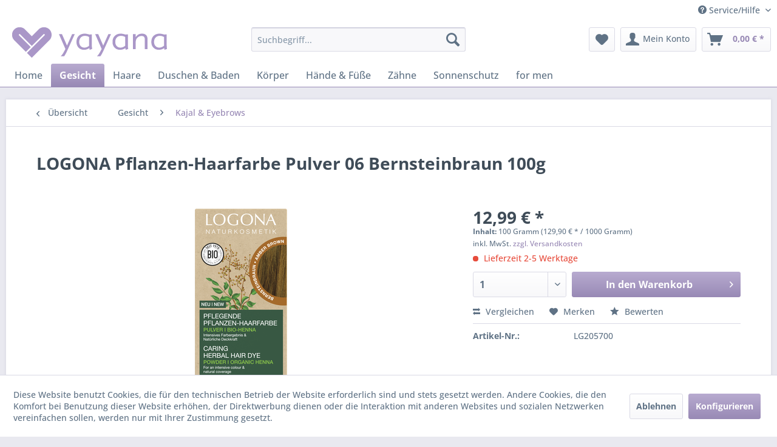

--- FILE ---
content_type: text/html; charset=UTF-8
request_url: https://www.yayana.de/gesicht/kajal-eyebrows/1772/logona-pflanzen-haarfarbe-pulver-06-bernsteinbraun-100g
body_size: 12097
content:
<!DOCTYPE html> <html class="no-js" lang="de" itemscope="itemscope" itemtype="https://schema.org/WebPage"> <head> <meta charset="utf-8"> <meta name="author" content="" /> <meta name="robots" content="index,follow" /> <meta name="revisit-after" content="15 days" /> <meta name="keywords" content="" /> <meta name="description" content="Pflanzen-Haarfarbe Pulver" /> <meta property="og:type" content="product" /> <meta property="og:site_name" content="yayana Naturkosmetik" /> <meta property="og:url" content="https://www.yayana.de/gesicht/kajal-eyebrows/1772/logona-pflanzen-haarfarbe-pulver-06-bernsteinbraun-100g" /> <meta property="og:title" content="LOGONA Pflanzen-Haarfarbe Pulver 06 Bernsteinbraun 100g" /> <meta property="og:description" content="" /> <meta property="og:image" content="https://www.yayana.de/media/image/97/b5/8e/4055297148894.png" /> <meta property="product:brand" content="LOGONA" /> <meta property="product:price" content="12,99" /> <meta property="product:product_link" content="https://www.yayana.de/gesicht/kajal-eyebrows/1772/logona-pflanzen-haarfarbe-pulver-06-bernsteinbraun-100g" /> <meta name="twitter:card" content="product" /> <meta name="twitter:site" content="yayana Naturkosmetik" /> <meta name="twitter:title" content="LOGONA Pflanzen-Haarfarbe Pulver 06 Bernsteinbraun 100g" /> <meta name="twitter:description" content="" /> <meta name="twitter:image" content="https://www.yayana.de/media/image/97/b5/8e/4055297148894.png" /> <meta itemprop="copyrightHolder" content="yayana Naturkosmetik" /> <meta itemprop="copyrightYear" content="2014" /> <meta itemprop="isFamilyFriendly" content="True" /> <meta itemprop="image" content="https://www.yayana.de/media/image/66/29/b6/yayana-naturkosmetik5pfJp0wrR6hrS.png" /> <meta name="viewport" content="width=device-width, initial-scale=1.0"> <meta name="mobile-web-app-capable" content="yes"> <meta name="apple-mobile-web-app-title" content="yayana Naturkosmetik"> <meta name="apple-mobile-web-app-capable" content="yes"> <meta name="apple-mobile-web-app-status-bar-style" content="default"> <link rel="apple-touch-icon-precomposed" href="https://www.yayana.de/media/image/5a/d4/bd/yayana-180-180.png"> <link rel="shortcut icon" href="https://www.yayana.de/media/unknown/aa/94/d2/faviconTUbf62NMFE3k2.ico"> <meta name="msapplication-navbutton-color" content="#9889B5" /> <meta name="application-name" content="yayana Naturkosmetik" /> <meta name="msapplication-starturl" content="https://www.yayana.de/" /> <meta name="msapplication-window" content="width=1024;height=768" /> <meta name="msapplication-TileImage" content="https://www.yayana.de/media/image/09/65/3f/yayana-150-150.png"> <meta name="msapplication-TileColor" content="#9889B5"> <meta name="theme-color" content="#9889B5" /> <link rel="canonical" href="https://www.yayana.de/gesicht/kajal-eyebrows/1772/logona-pflanzen-haarfarbe-pulver-06-bernsteinbraun-100g" /> <title itemprop="name">LOGONA Pflanzen-Haarfarbe Pulver 06 Bernsteinbraun 100g | Kajal & Eyebrows | Gesicht | yayana Naturkosmetik</title> <link href="/web/cache/1754048501_5fa78b48e3a07fd72efb278f63a4c90c.css" media="all" rel="stylesheet" type="text/css" /> </head> <body class="is--ctl-detail is--act-index" > <div class="page-wrap"> <noscript class="noscript-main"> <div class="alert is--warning"> <div class="alert--icon"> <i class="icon--element icon--warning"></i> </div> <div class="alert--content"> Um yayana&#x20;Naturkosmetik in vollem Umfang nutzen zu k&ouml;nnen, empfehlen wir Ihnen Javascript in Ihrem Browser zu aktiveren. </div> </div> </noscript> <header class="header-main"> <div class="top-bar"> <div class="container block-group"> <nav class="top-bar--navigation block" role="menubar">   <div class="navigation--entry entry--compare is--hidden" role="menuitem" aria-haspopup="true" data-drop-down-menu="true">   </div> <div class="navigation--entry entry--service has--drop-down" role="menuitem" aria-haspopup="true" data-drop-down-menu="true"> <i class="icon--service"></i> Service/Hilfe </div> </nav> </div> </div> <div class="container header--navigation"> <div class="logo-main block-group" role="banner"> <div class="logo--shop block"> <a class="logo--link" href="https://www.yayana.de/" title="yayana Naturkosmetik - zur Startseite wechseln"> <picture> <source srcset="https://www.yayana.de/media/image/66/29/b6/yayana-naturkosmetik5pfJp0wrR6hrS.png" media="(min-width: 78.75em)"> <source srcset="https://www.yayana.de/media/image/54/73/09/yayana-naturkosmetikDq18qN8RPNcAP.png" media="(min-width: 64em)"> <source srcset="https://www.yayana.de/media/image/4c/17/16/yayana-naturkosmetikusmdYxLhgLeaC.png" media="(min-width: 48em)"> <img srcset="https://www.yayana.de/media/image/af/d3/b7/yayana-naturkosmetikZ2nS21QBewRdc.png" alt="yayana Naturkosmetik - zur Startseite wechseln" /> </picture> </a> </div> </div> <nav class="shop--navigation block-group"> <ul class="navigation--list block-group" role="menubar"> <li class="navigation--entry entry--menu-left" role="menuitem"> <a class="entry--link entry--trigger btn is--icon-left" href="#offcanvas--left" data-offcanvas="true" data-offCanvasSelector=".sidebar-main" aria-label="Menü"> <i class="icon--menu"></i> Menü </a> </li> <li class="navigation--entry entry--search" role="menuitem" data-search="true" aria-haspopup="true" data-minLength="3"> <a class="btn entry--link entry--trigger" href="#show-hide--search" title="Suche anzeigen / schließen" aria-label="Suche anzeigen / schließen"> <i class="icon--search"></i> <span class="search--display">Suchen</span> </a> <form action="/search" method="get" class="main-search--form"> <input type="search" name="sSearch" aria-label="Suchbegriff..." class="main-search--field" autocomplete="off" autocapitalize="off" placeholder="Suchbegriff..." maxlength="30" /> <button type="submit" class="main-search--button" aria-label="Suchen"> <i class="icon--search"></i> <span class="main-search--text">Suchen</span> </button> <div class="form--ajax-loader">&nbsp;</div> </form> <div class="main-search--results"></div> </li>  <li class="navigation--entry entry--notepad" role="menuitem"> <a href="https://www.yayana.de/note" title="Merkzettel" aria-label="Merkzettel" class="btn"> <i class="icon--heart"></i> </a> </li> <li class="navigation--entry entry--account with-slt" role="menuitem" data-offcanvas="true" data-offCanvasSelector=".account--dropdown-navigation"> <a href="https://www.yayana.de/account" title="Mein Konto" aria-label="Mein Konto" class="btn is--icon-left entry--link account--link"> <i class="icon--account"></i> <span class="account--display"> Mein Konto </span> </a> <div class="account--dropdown-navigation"> <div class="navigation--smartphone"> <div class="entry--close-off-canvas"> <a href="#close-account-menu" class="account--close-off-canvas" title="Menü schließen" aria-label="Menü schließen"> Menü schließen <i class="icon--arrow-right"></i> </a> </div> </div> <div class="account--menu is--rounded is--personalized"> <span class="navigation--headline"> Mein Konto </span> <div class="account--menu-container"> <ul class="sidebar--navigation navigation--list is--level0 show--active-items"> <li class="navigation--entry"> <span class="navigation--signin"> <a href="https://www.yayana.de/account#hide-registration" class="blocked--link btn is--primary navigation--signin-btn" data-collapseTarget="#registration" data-action="close"> Anmelden </a> <span class="navigation--register"> oder <a href="https://www.yayana.de/account#show-registration" class="blocked--link" data-collapseTarget="#registration" data-action="open"> registrieren </a> </span> </span> </li> <li class="navigation--entry"> <a href="https://www.yayana.de/account" title="Übersicht" class="navigation--link"> Übersicht </a> </li> <li class="navigation--entry"> <a href="https://www.yayana.de/account/profile" title="Persönliche Daten" class="navigation--link" rel="nofollow"> Persönliche Daten </a> </li> <li class="navigation--entry"> <a href="https://www.yayana.de/address/index/sidebar/" title="Adressen" class="navigation--link" rel="nofollow"> Adressen </a> </li> <li class="navigation--entry"> <a href="https://www.yayana.de/account/payment" title="Zahlungsarten" class="navigation--link" rel="nofollow"> Zahlungsarten </a> </li> <li class="navigation--entry"> <a href="https://www.yayana.de/account/orders" title="Bestellungen" class="navigation--link" rel="nofollow"> Bestellungen </a> </li> <li class="navigation--entry"> <a href="https://www.yayana.de/note" title="Merkzettel" class="navigation--link" rel="nofollow"> Merkzettel </a> </li> </ul> </div> </div> </div> </li> <li class="navigation--entry entry--cart" role="menuitem"> <a class="btn is--icon-left cart--link" href="https://www.yayana.de/checkout/cart" title="Warenkorb" aria-label="Warenkorb"> <span class="cart--display"> Warenkorb </span> <span class="badge is--primary is--minimal cart--quantity is--hidden">0</span> <i class="icon--basket"></i> <span class="cart--amount"> 0,00&nbsp;&euro; * </span> </a> <div class="ajax-loader">&nbsp;</div> </li>  </ul> </nav> <div class="container--ajax-cart" data-collapse-cart="true" data-displayMode="offcanvas"></div> </div> </header> <nav class="navigation-main"> <div class="container" data-menu-scroller="true" data-listSelector=".navigation--list.container" data-viewPortSelector=".navigation--list-wrapper"> <div class="navigation--list-wrapper"> <ul class="navigation--list container" role="menubar" itemscope="itemscope" itemtype="https://schema.org/SiteNavigationElement"> <li class="navigation--entry is--home" role="menuitem"><a class="navigation--link is--first" href="https://www.yayana.de/" title="Home" aria-label="Home" itemprop="url"><span itemprop="name">Home</span></a></li><li class="navigation--entry is--active" role="menuitem"><a class="navigation--link is--active" href="https://www.yayana.de/gesicht/" title="Gesicht" aria-label="Gesicht" itemprop="url"><span itemprop="name">Gesicht</span></a></li><li class="navigation--entry" role="menuitem"><a class="navigation--link" href="https://www.yayana.de/haare/" title="Haare" aria-label="Haare" itemprop="url"><span itemprop="name">Haare</span></a></li><li class="navigation--entry" role="menuitem"><a class="navigation--link" href="https://www.yayana.de/duschen-baden/" title="Duschen & Baden" aria-label="Duschen & Baden" itemprop="url"><span itemprop="name">Duschen & Baden</span></a></li><li class="navigation--entry" role="menuitem"><a class="navigation--link" href="https://www.yayana.de/koerper/" title="Körper" aria-label="Körper" itemprop="url"><span itemprop="name">Körper</span></a></li><li class="navigation--entry" role="menuitem"><a class="navigation--link" href="https://www.yayana.de/haende-fuesse/" title="Hände & Füße" aria-label="Hände & Füße" itemprop="url"><span itemprop="name">Hände & Füße</span></a></li><li class="navigation--entry" role="menuitem"><a class="navigation--link" href="https://www.yayana.de/zaehne/" title="Zähne" aria-label="Zähne" itemprop="url"><span itemprop="name">Zähne</span></a></li><li class="navigation--entry" role="menuitem"><a class="navigation--link" href="https://www.yayana.de/sonnenschutz/" title="Sonnenschutz" aria-label="Sonnenschutz" itemprop="url"><span itemprop="name">Sonnenschutz</span></a></li><li class="navigation--entry" role="menuitem"><a class="navigation--link" href="https://www.yayana.de/for-men/" title="for men" aria-label="for men" itemprop="url"><span itemprop="name">for men</span></a></li> </ul> </div> </div> </nav> <section class="content-main container block-group"> <nav class="content--breadcrumb block"> <a class="breadcrumb--button breadcrumb--link" href="https://www.yayana.de/gesicht/kajal-eyebrows/" title="Übersicht"> <i class="icon--arrow-left"></i> <span class="breadcrumb--title">Übersicht</span> </a> <ul class="breadcrumb--list" role="menu" itemscope itemtype="https://schema.org/BreadcrumbList"> <li role="menuitem" class="breadcrumb--entry" itemprop="itemListElement" itemscope itemtype="https://schema.org/ListItem"> <a class="breadcrumb--link" href="https://www.yayana.de/gesicht/" title="Gesicht" itemprop="item"> <link itemprop="url" href="https://www.yayana.de/gesicht/" /> <span class="breadcrumb--title" itemprop="name">Gesicht</span> </a> <meta itemprop="position" content="0" /> </li> <li role="none" class="breadcrumb--separator"> <i class="icon--arrow-right"></i> </li> <li role="menuitem" class="breadcrumb--entry is--active" itemprop="itemListElement" itemscope itemtype="https://schema.org/ListItem"> <a class="breadcrumb--link" href="https://www.yayana.de/gesicht/kajal-eyebrows/" title="Kajal &amp; Eyebrows" itemprop="item"> <link itemprop="url" href="https://www.yayana.de/gesicht/kajal-eyebrows/" /> <span class="breadcrumb--title" itemprop="name">Kajal & Eyebrows</span> </a> <meta itemprop="position" content="1" /> </li> </ul> </nav> <nav class="product--navigation"> <a href="#" class="navigation--link link--prev"> <div class="link--prev-button"> <span class="link--prev-inner">Zurück</span> </div> <div class="image--wrapper"> <div class="image--container"></div> </div> </a> <a href="#" class="navigation--link link--next"> <div class="link--next-button"> <span class="link--next-inner">Vor</span> </div> <div class="image--wrapper"> <div class="image--container"></div> </div> </a> </nav> <div class="content-main--inner"> <div id='cookie-consent' class='off-canvas is--left block-transition' data-cookie-consent-manager='true' data-cookieTimeout='60'> <div class='cookie-consent--header cookie-consent--close'> Cookie-Einstellungen <i class="icon--arrow-right"></i> </div> <div class='cookie-consent--description'> Diese Website benutzt Cookies, die für den technischen Betrieb der Website erforderlich sind und stets gesetzt werden. Andere Cookies, die den Komfort bei Benutzung dieser Website erhöhen, der Direktwerbung dienen oder die Interaktion mit anderen Websites und sozialen Netzwerken vereinfachen sollen, werden nur mit Ihrer Zustimmung gesetzt. </div> <div class='cookie-consent--configuration'> <div class='cookie-consent--configuration-header'> <div class='cookie-consent--configuration-header-text'>Konfiguration</div> </div> <div class='cookie-consent--configuration-main'> <div class='cookie-consent--group'> <input type="hidden" class="cookie-consent--group-name" value="technical" /> <label class="cookie-consent--group-state cookie-consent--state-input cookie-consent--required"> <input type="checkbox" name="technical-state" class="cookie-consent--group-state-input" disabled="disabled" checked="checked"/> <span class="cookie-consent--state-input-element"></span> </label> <div class='cookie-consent--group-title' data-collapse-panel='true' data-contentSiblingSelector=".cookie-consent--group-container"> <div class="cookie-consent--group-title-label cookie-consent--state-label"> Technisch erforderlich </div> <span class="cookie-consent--group-arrow is-icon--right"> <i class="icon--arrow-right"></i> </span> </div> <div class='cookie-consent--group-container'> <div class='cookie-consent--group-description'> Diese Cookies sind für die Grundfunktionen des Shops notwendig. </div> <div class='cookie-consent--cookies-container'> <div class='cookie-consent--cookie'> <input type="hidden" class="cookie-consent--cookie-name" value="cookieDeclined" /> <label class="cookie-consent--cookie-state cookie-consent--state-input cookie-consent--required"> <input type="checkbox" name="cookieDeclined-state" class="cookie-consent--cookie-state-input" disabled="disabled" checked="checked" /> <span class="cookie-consent--state-input-element"></span> </label> <div class='cookie--label cookie-consent--state-label'> "Alle Cookies ablehnen" Cookie </div> </div> <div class='cookie-consent--cookie'> <input type="hidden" class="cookie-consent--cookie-name" value="allowCookie" /> <label class="cookie-consent--cookie-state cookie-consent--state-input cookie-consent--required"> <input type="checkbox" name="allowCookie-state" class="cookie-consent--cookie-state-input" disabled="disabled" checked="checked" /> <span class="cookie-consent--state-input-element"></span> </label> <div class='cookie--label cookie-consent--state-label'> "Alle Cookies annehmen" Cookie </div> </div> <div class='cookie-consent--cookie'> <input type="hidden" class="cookie-consent--cookie-name" value="shop" /> <label class="cookie-consent--cookie-state cookie-consent--state-input cookie-consent--required"> <input type="checkbox" name="shop-state" class="cookie-consent--cookie-state-input" disabled="disabled" checked="checked" /> <span class="cookie-consent--state-input-element"></span> </label> <div class='cookie--label cookie-consent--state-label'> Ausgewählter Shop </div> </div> <div class='cookie-consent--cookie'> <input type="hidden" class="cookie-consent--cookie-name" value="csrf_token" /> <label class="cookie-consent--cookie-state cookie-consent--state-input cookie-consent--required"> <input type="checkbox" name="csrf_token-state" class="cookie-consent--cookie-state-input" disabled="disabled" checked="checked" /> <span class="cookie-consent--state-input-element"></span> </label> <div class='cookie--label cookie-consent--state-label'> CSRF-Token </div> </div> <div class='cookie-consent--cookie'> <input type="hidden" class="cookie-consent--cookie-name" value="cookiePreferences" /> <label class="cookie-consent--cookie-state cookie-consent--state-input cookie-consent--required"> <input type="checkbox" name="cookiePreferences-state" class="cookie-consent--cookie-state-input" disabled="disabled" checked="checked" /> <span class="cookie-consent--state-input-element"></span> </label> <div class='cookie--label cookie-consent--state-label'> Cookie-Einstellungen </div> </div> <div class='cookie-consent--cookie'> <input type="hidden" class="cookie-consent--cookie-name" value="x-cache-context-hash" /> <label class="cookie-consent--cookie-state cookie-consent--state-input cookie-consent--required"> <input type="checkbox" name="x-cache-context-hash-state" class="cookie-consent--cookie-state-input" disabled="disabled" checked="checked" /> <span class="cookie-consent--state-input-element"></span> </label> <div class='cookie--label cookie-consent--state-label'> Individuelle Preise </div> </div> <div class='cookie-consent--cookie'> <input type="hidden" class="cookie-consent--cookie-name" value="slt" /> <label class="cookie-consent--cookie-state cookie-consent--state-input cookie-consent--required"> <input type="checkbox" name="slt-state" class="cookie-consent--cookie-state-input" disabled="disabled" checked="checked" /> <span class="cookie-consent--state-input-element"></span> </label> <div class='cookie--label cookie-consent--state-label'> Kunden-Wiedererkennung </div> </div> <div class='cookie-consent--cookie'> <input type="hidden" class="cookie-consent--cookie-name" value="nocache" /> <label class="cookie-consent--cookie-state cookie-consent--state-input cookie-consent--required"> <input type="checkbox" name="nocache-state" class="cookie-consent--cookie-state-input" disabled="disabled" checked="checked" /> <span class="cookie-consent--state-input-element"></span> </label> <div class='cookie--label cookie-consent--state-label'> Kundenspezifisches Caching </div> </div> <div class='cookie-consent--cookie'> <input type="hidden" class="cookie-consent--cookie-name" value="session" /> <label class="cookie-consent--cookie-state cookie-consent--state-input cookie-consent--required"> <input type="checkbox" name="session-state" class="cookie-consent--cookie-state-input" disabled="disabled" checked="checked" /> <span class="cookie-consent--state-input-element"></span> </label> <div class='cookie--label cookie-consent--state-label'> Session </div> </div> <div class='cookie-consent--cookie'> <input type="hidden" class="cookie-consent--cookie-name" value="currency" /> <label class="cookie-consent--cookie-state cookie-consent--state-input cookie-consent--required"> <input type="checkbox" name="currency-state" class="cookie-consent--cookie-state-input" disabled="disabled" checked="checked" /> <span class="cookie-consent--state-input-element"></span> </label> <div class='cookie--label cookie-consent--state-label'> Währungswechsel </div> </div> </div> </div> </div> <div class='cookie-consent--group'> <input type="hidden" class="cookie-consent--group-name" value="comfort" /> <label class="cookie-consent--group-state cookie-consent--state-input"> <input type="checkbox" name="comfort-state" class="cookie-consent--group-state-input"/> <span class="cookie-consent--state-input-element"></span> </label> <div class='cookie-consent--group-title' data-collapse-panel='true' data-contentSiblingSelector=".cookie-consent--group-container"> <div class="cookie-consent--group-title-label cookie-consent--state-label"> Komfortfunktionen </div> <span class="cookie-consent--group-arrow is-icon--right"> <i class="icon--arrow-right"></i> </span> </div> <div class='cookie-consent--group-container'> <div class='cookie-consent--group-description'> Diese Cookies werden genutzt um das Einkaufserlebnis noch ansprechender zu gestalten, beispielsweise für die Wiedererkennung des Besuchers. </div> <div class='cookie-consent--cookies-container'> <div class='cookie-consent--cookie'> <input type="hidden" class="cookie-consent--cookie-name" value="sUniqueID" /> <label class="cookie-consent--cookie-state cookie-consent--state-input"> <input type="checkbox" name="sUniqueID-state" class="cookie-consent--cookie-state-input" /> <span class="cookie-consent--state-input-element"></span> </label> <div class='cookie--label cookie-consent--state-label'> Merkzettel </div> </div> </div> </div> </div> <div class='cookie-consent--group'> <input type="hidden" class="cookie-consent--group-name" value="statistics" /> <label class="cookie-consent--group-state cookie-consent--state-input"> <input type="checkbox" name="statistics-state" class="cookie-consent--group-state-input"/> <span class="cookie-consent--state-input-element"></span> </label> <div class='cookie-consent--group-title' data-collapse-panel='true' data-contentSiblingSelector=".cookie-consent--group-container"> <div class="cookie-consent--group-title-label cookie-consent--state-label"> Statistik & Tracking </div> <span class="cookie-consent--group-arrow is-icon--right"> <i class="icon--arrow-right"></i> </span> </div> <div class='cookie-consent--group-container'> <div class='cookie-consent--cookies-container'> <div class='cookie-consent--cookie'> <input type="hidden" class="cookie-consent--cookie-name" value="x-ua-device" /> <label class="cookie-consent--cookie-state cookie-consent--state-input"> <input type="checkbox" name="x-ua-device-state" class="cookie-consent--cookie-state-input" /> <span class="cookie-consent--state-input-element"></span> </label> <div class='cookie--label cookie-consent--state-label'> Endgeräteerkennung </div> </div> <div class='cookie-consent--cookie'> <input type="hidden" class="cookie-consent--cookie-name" value="_ga" /> <label class="cookie-consent--cookie-state cookie-consent--state-input"> <input type="checkbox" name="_ga-state" class="cookie-consent--cookie-state-input" /> <span class="cookie-consent--state-input-element"></span> </label> <div class='cookie--label cookie-consent--state-label'> Google Analytics </div> </div> <div class='cookie-consent--cookie'> <input type="hidden" class="cookie-consent--cookie-name" value="partner" /> <label class="cookie-consent--cookie-state cookie-consent--state-input"> <input type="checkbox" name="partner-state" class="cookie-consent--cookie-state-input" /> <span class="cookie-consent--state-input-element"></span> </label> <div class='cookie--label cookie-consent--state-label'> Partnerprogramm </div> </div> </div> </div> </div> </div> </div> <div class="cookie-consent--save"> <input class="cookie-consent--save-button btn is--primary" type="button" value="Einstellungen speichern" /> </div> </div> <aside class="sidebar-main off-canvas"> <div class="navigation--smartphone"> <ul class="navigation--list "> <li class="navigation--entry entry--close-off-canvas"> <a href="#close-categories-menu" title="Menü schließen" class="navigation--link"> Menü schließen <i class="icon--arrow-right"></i> </a> </li> </ul> <div class="mobile--switches">   </div> </div> <div class="sidebar--categories-wrapper" data-subcategory-nav="true" data-mainCategoryId="3" data-categoryId="74" data-fetchUrl="/widgets/listing/getCategory/categoryId/74"> <div class="categories--headline navigation--headline"> Kategorien </div> <div class="sidebar--categories-navigation"> <ul class="sidebar--navigation categories--navigation navigation--list is--drop-down is--level0 is--rounded" role="menu"> <li class="navigation--entry is--active has--sub-categories has--sub-children" role="menuitem"> <a class="navigation--link is--active has--sub-categories link--go-forward" href="https://www.yayana.de/gesicht/" data-categoryId="65" data-fetchUrl="/widgets/listing/getCategory/categoryId/65" title="Gesicht" > Gesicht <span class="is--icon-right"> <i class="icon--arrow-right"></i> </span> </a> <ul class="sidebar--navigation categories--navigation navigation--list is--level1 is--rounded" role="menu"> <li class="navigation--entry" role="menuitem"> <a class="navigation--link" href="https://www.yayana.de/gesicht/gesichtscreme/" data-categoryId="66" data-fetchUrl="/widgets/listing/getCategory/categoryId/66" title="Gesichtscreme" > Gesichtscreme </a> </li> <li class="navigation--entry" role="menuitem"> <a class="navigation--link" href="https://www.yayana.de/gesicht/gesichtsoel/" data-categoryId="67" data-fetchUrl="/widgets/listing/getCategory/categoryId/67" title="Gesichtsöl" > Gesichtsöl </a> </li> <li class="navigation--entry" role="menuitem"> <a class="navigation--link" href="https://www.yayana.de/gesicht/gesichtswasser/" data-categoryId="68" data-fetchUrl="/widgets/listing/getCategory/categoryId/68" title="Gesichtswasser" > Gesichtswasser </a> </li> <li class="navigation--entry" role="menuitem"> <a class="navigation--link" href="https://www.yayana.de/gesicht/gesichtsmilch/" data-categoryId="69" data-fetchUrl="/widgets/listing/getCategory/categoryId/69" title="Gesichtsmilch" > Gesichtsmilch </a> </li> <li class="navigation--entry" role="menuitem"> <a class="navigation--link" href="https://www.yayana.de/gesicht/gesichtsmasken/" data-categoryId="70" data-fetchUrl="/widgets/listing/getCategory/categoryId/70" title="Gesichtsmasken" > Gesichtsmasken </a> </li> <li class="navigation--entry" role="menuitem"> <a class="navigation--link" href="https://www.yayana.de/gesicht/gesichtspeeling/" data-categoryId="71" data-fetchUrl="/widgets/listing/getCategory/categoryId/71" title="Gesichtspeeling" > Gesichtspeeling </a> </li> <li class="navigation--entry" role="menuitem"> <a class="navigation--link" href="https://www.yayana.de/gesicht/anti-ageing/" data-categoryId="72" data-fetchUrl="/widgets/listing/getCategory/categoryId/72" title="Anti-Ageing" > Anti-Ageing </a> </li> <li class="navigation--entry" role="menuitem"> <a class="navigation--link" href="https://www.yayana.de/gesicht/make-up/" data-categoryId="73" data-fetchUrl="/widgets/listing/getCategory/categoryId/73" title="Make Up" > Make Up </a> </li> <li class="navigation--entry is--active" role="menuitem"> <a class="navigation--link is--active" href="https://www.yayana.de/gesicht/kajal-eyebrows/" data-categoryId="74" data-fetchUrl="/widgets/listing/getCategory/categoryId/74" title="Kajal &amp; Eyebrows" > Kajal & Eyebrows </a> </li> <li class="navigation--entry" role="menuitem"> <a class="navigation--link" href="https://www.yayana.de/gesicht/lidschatten-eyeshadow/" data-categoryId="75" data-fetchUrl="/widgets/listing/getCategory/categoryId/75" title="Lidschatten &amp; Eyeshadow" > Lidschatten & Eyeshadow </a> </li> <li class="navigation--entry" role="menuitem"> <a class="navigation--link" href="https://www.yayana.de/gesicht/mascara/" data-categoryId="76" data-fetchUrl="/widgets/listing/getCategory/categoryId/76" title="Mascara" > Mascara </a> </li> <li class="navigation--entry" role="menuitem"> <a class="navigation--link" href="https://www.yayana.de/gesicht/lippenstift/" data-categoryId="77" data-fetchUrl="/widgets/listing/getCategory/categoryId/77" title="Lippenstift" > Lippenstift </a> </li> <li class="navigation--entry" role="menuitem"> <a class="navigation--link" href="https://www.yayana.de/gesicht/lippenpflege/" data-categoryId="78" data-fetchUrl="/widgets/listing/getCategory/categoryId/78" title="Lippenpflege" > Lippenpflege </a> </li> <li class="navigation--entry" role="menuitem"> <a class="navigation--link" href="https://www.yayana.de/gesicht/serum-emulsion-und-fluid/" data-categoryId="79" data-fetchUrl="/widgets/listing/getCategory/categoryId/79" title="Serum, Emulsion und Fluid" > Serum, Emulsion und Fluid </a> </li> <li class="navigation--entry" role="menuitem"> <a class="navigation--link" href="https://www.yayana.de/gesicht/watte-pads/" data-categoryId="80" data-fetchUrl="/widgets/listing/getCategory/categoryId/80" title="Watte &amp; Pads" > Watte & Pads </a> </li> </ul> </li> <li class="navigation--entry has--sub-children" role="menuitem"> <a class="navigation--link link--go-forward" href="https://www.yayana.de/haare/" data-categoryId="81" data-fetchUrl="/widgets/listing/getCategory/categoryId/81" title="Haare" > Haare <span class="is--icon-right"> <i class="icon--arrow-right"></i> </span> </a> </li> <li class="navigation--entry has--sub-children" role="menuitem"> <a class="navigation--link link--go-forward" href="https://www.yayana.de/duschen-baden/" data-categoryId="91" data-fetchUrl="/widgets/listing/getCategory/categoryId/91" title="Duschen &amp; Baden" > Duschen & Baden <span class="is--icon-right"> <i class="icon--arrow-right"></i> </span> </a> </li> <li class="navigation--entry has--sub-children" role="menuitem"> <a class="navigation--link link--go-forward" href="https://www.yayana.de/koerper/" data-categoryId="96" data-fetchUrl="/widgets/listing/getCategory/categoryId/96" title="Körper" > Körper <span class="is--icon-right"> <i class="icon--arrow-right"></i> </span> </a> </li> <li class="navigation--entry has--sub-children" role="menuitem"> <a class="navigation--link link--go-forward" href="https://www.yayana.de/haende-fuesse/" data-categoryId="107" data-fetchUrl="/widgets/listing/getCategory/categoryId/107" title="Hände &amp; Füße" > Hände & Füße <span class="is--icon-right"> <i class="icon--arrow-right"></i> </span> </a> </li> <li class="navigation--entry has--sub-children" role="menuitem"> <a class="navigation--link link--go-forward" href="https://www.yayana.de/zaehne/" data-categoryId="115" data-fetchUrl="/widgets/listing/getCategory/categoryId/115" title="Zähne" > Zähne <span class="is--icon-right"> <i class="icon--arrow-right"></i> </span> </a> </li> <li class="navigation--entry" role="menuitem"> <a class="navigation--link" href="https://www.yayana.de/sonnenschutz/" data-categoryId="119" data-fetchUrl="/widgets/listing/getCategory/categoryId/119" title="Sonnenschutz" > Sonnenschutz </a> </li> <li class="navigation--entry has--sub-children" role="menuitem"> <a class="navigation--link link--go-forward" href="https://www.yayana.de/for-men/" data-categoryId="120" data-fetchUrl="/widgets/listing/getCategory/categoryId/120" title="for men" > for men <span class="is--icon-right"> <i class="icon--arrow-right"></i> </span> </a> </li> </ul> </div> <div class="paypal-sidebar panel"> <div class="panel--body"> <a onclick="window.open(this.href, 'olcwhatispaypal','toolbar=no, location=no, directories=no, status=no, menubar=no, scrollbars=yes, resizable=yes, width=400, height=500'); return false;" href="https://www.paypal.com/de/cgi-bin/webscr?cmd=xpt/cps/popup/OLCWhatIsPayPal-outside" title="" target="_blank" rel="nofollow noopener"> <img class="paypal-sidebar--logo" src="/engine/Shopware/Plugins/Community/Frontend/SwagPaymentPaypal/Views/responsive/frontend/_public/src/img/paypal-logo.png" alt="PayPal Logo"/> </a> </div> </div> </div> </aside> <div class="content--wrapper"> <div class="content product--details" itemscope itemtype="https://schema.org/Product" data-product-navigation="/widgets/listing/productNavigation" data-category-id="74" data-main-ordernumber="LG205700" data-ajax-wishlist="true" data-compare-ajax="true" data-ajax-variants-container="true"> <header class="product--header"> <div class="product--info"> <h1 class="product--title" itemprop="name"> LOGONA Pflanzen-Haarfarbe Pulver 06 Bernsteinbraun 100g </h1> <meta itemprop="gtin13" content="4055297148894"/> <div class="product--rating-container"> <a href="#product--publish-comment" class="product--rating-link" rel="nofollow" title="Bewertung abgeben"> <span class="product--rating"> </span> </a> </div> </div> </header> <div class="product--detail-upper block-group"> <div class="product--image-container image-slider product--image-zoom" data-image-slider="true" data-image-gallery="true" data-maxZoom="0" data-thumbnails=".image--thumbnails" > <div class="image-slider--container no--thumbnails"> <div class="image-slider--slide"> <div class="image--box image-slider--item"> <span class="image--element" data-img-large="https://www.yayana.de/media/image/6e/77/b2/4055297148894_1280x1280.png" data-img-small="https://www.yayana.de/media/image/00/22/94/4055297148894_200x200.png" data-img-original="https://www.yayana.de/media/image/97/b5/8e/4055297148894.png" data-alt="LOGONA Pflanzen-Haarfarbe Pulver 06 Bernsteinbraun 100g"> <span class="image--media"> <img srcset="https://www.yayana.de/media/image/48/98/45/4055297148894_600x600.png, https://www.yayana.de/media/image/5c/23/30/4055297148894_600x600@2x.png 2x" src="https://www.yayana.de/media/image/48/98/45/4055297148894_600x600.png" alt="LOGONA Pflanzen-Haarfarbe Pulver 06 Bernsteinbraun 100g" itemprop="image" /> </span> </span> </div> </div> </div> </div> <div class="product--buybox block"> <div class="is--hidden" itemprop="brand" itemtype="https://schema.org/Brand" itemscope> <meta itemprop="name" content="LOGONA" /> </div> <meta itemprop="weight" content="150 kg"/> <div itemprop="offers" itemscope itemtype="https://schema.org/Offer" class="buybox--inner"> <meta itemprop="priceCurrency" content="EUR"/> <span itemprop="priceSpecification" itemscope itemtype="https://schema.org/PriceSpecification"> <meta itemprop="valueAddedTaxIncluded" content="true"/> </span> <meta itemprop="url" content="https://www.yayana.de/gesicht/kajal-eyebrows/1772/logona-pflanzen-haarfarbe-pulver-06-bernsteinbraun-100g"/> <div class="product--price price--default"> <span class="price--content content--default"> <meta itemprop="price" content="12.99"> 12,99&nbsp;&euro; * </span> </div> <div class='product--price price--unit'> <span class="price--label label--purchase-unit"> Inhalt: </span> 100 Gramm (129,90&nbsp;&euro; * / 1000 Gramm) </div> <p class="product--tax" data-content="" data-modalbox="true" data-targetSelector="a" data-mode="ajax"> inkl. MwSt. <a title="Versandkosten" href="https://www.yayana.de/versand-und-zahlungsbedingungen" style="text-decoration:underline">zzgl. Versandkosten</a> </p> <div class="product--delivery"> <link itemprop="availability" href="https://schema.org/LimitedAvailability" /> <p class="delivery--information"> <span class="delivery--text delivery--text-not-available"> <i class="delivery--status-icon delivery--status-not-available"></i> Lieferzeit 2-5 Werktage </span> </p> </div> <div class="product--configurator"> </div> <form name="sAddToBasket" method="post" action="https://www.yayana.de/checkout/addArticle" class="buybox--form" data-add-article="true" data-eventName="submit" data-showModal="false" data-addArticleUrl="https://www.yayana.de/checkout/ajaxAddArticleCart"> <input type="hidden" name="sActionIdentifier" value=""/> <input type="hidden" name="sAddAccessories" id="sAddAccessories" value=""/> <input type="hidden" name="sAdd" value="LG205700"/> <div class="buybox--button-container block-group"> <div class="buybox--quantity block"> <div class="select-field"> <select id="sQuantity" name="sQuantity" class="quantity--select"> <option value="1">1</option> <option value="2">2</option> <option value="3">3</option> <option value="4">4</option> <option value="5">5</option> <option value="6">6</option> <option value="7">7</option> <option value="8">8</option> <option value="9">9</option> <option value="10">10</option> <option value="11">11</option> <option value="12">12</option> <option value="13">13</option> <option value="14">14</option> <option value="15">15</option> <option value="16">16</option> <option value="17">17</option> <option value="18">18</option> <option value="19">19</option> <option value="20">20</option> <option value="21">21</option> <option value="22">22</option> <option value="23">23</option> <option value="24">24</option> <option value="25">25</option> <option value="26">26</option> <option value="27">27</option> <option value="28">28</option> <option value="29">29</option> <option value="30">30</option> <option value="31">31</option> <option value="32">32</option> <option value="33">33</option> <option value="34">34</option> <option value="35">35</option> <option value="36">36</option> <option value="37">37</option> <option value="38">38</option> <option value="39">39</option> <option value="40">40</option> <option value="41">41</option> <option value="42">42</option> <option value="43">43</option> <option value="44">44</option> <option value="45">45</option> <option value="46">46</option> <option value="47">47</option> <option value="48">48</option> <option value="49">49</option> <option value="50">50</option> <option value="51">51</option> <option value="52">52</option> <option value="53">53</option> <option value="54">54</option> <option value="55">55</option> <option value="56">56</option> <option value="57">57</option> <option value="58">58</option> <option value="59">59</option> <option value="60">60</option> <option value="61">61</option> <option value="62">62</option> <option value="63">63</option> <option value="64">64</option> <option value="65">65</option> <option value="66">66</option> <option value="67">67</option> <option value="68">68</option> <option value="69">69</option> <option value="70">70</option> <option value="71">71</option> <option value="72">72</option> <option value="73">73</option> <option value="74">74</option> <option value="75">75</option> <option value="76">76</option> <option value="77">77</option> <option value="78">78</option> <option value="79">79</option> <option value="80">80</option> <option value="81">81</option> <option value="82">82</option> <option value="83">83</option> <option value="84">84</option> <option value="85">85</option> <option value="86">86</option> <option value="87">87</option> <option value="88">88</option> <option value="89">89</option> <option value="90">90</option> <option value="91">91</option> <option value="92">92</option> <option value="93">93</option> <option value="94">94</option> <option value="95">95</option> <option value="96">96</option> <option value="97">97</option> <option value="98">98</option> <option value="99">99</option> <option value="100">100</option> </select> </div> </div> <button class="buybox--button block btn is--primary is--icon-right is--center is--large" name="In den Warenkorb"> <span class="buy-btn--cart-add">In den</span> <span class="buy-btn--cart-text">Warenkorb</span> <i class="icon--arrow-right"></i> </button> </div> </form> <nav class="product--actions"> <form action="https://www.yayana.de/compare/add_article/articleID/1772" method="post" class="action--form"> <button type="submit" data-product-compare-add="true" title="Vergleichen" class="action--link action--compare"> <i class="icon--compare"></i> Vergleichen </button> </form> <form action="https://www.yayana.de/note/add/ordernumber/LG205700" method="post" class="action--form"> <button type="submit" class="action--link link--notepad" title="Auf den Merkzettel" data-ajaxUrl="https://www.yayana.de/note/ajaxAdd/ordernumber/LG205700" data-text="Gemerkt"> <i class="icon--heart"></i> <span class="action--text">Merken</span> </button> </form> <a href="#content--product-reviews" data-show-tab="true" class="action--link link--publish-comment" rel="nofollow" title="Bewertung abgeben"> <i class="icon--star"></i> Bewerten </a> </nav> </div> <ul class="product--base-info list--unstyled"> <li class="base-info--entry entry--sku"> <strong class="entry--label"> Artikel-Nr.: </strong> <meta itemprop="productID" content="1762"/> <span class="entry--content" itemprop="sku"> LG205700 </span> </li> </ul> </div> </div> <div class="tab-menu--product"> <div class="tab--navigation"> <a href="#" class="tab--link" title="Beschreibung" data-tabName="description">Beschreibung</a> <a href="#" class="tab--link" title="Bewertungen" data-tabName="rating"> Bewertungen <span class="product--rating-count">0</span> </a> </div> <div class="tab--container-list"> <div class="tab--container"> <div class="tab--header"> <a href="#" class="tab--title" title="Beschreibung">Beschreibung</a> </div> <div class="tab--preview"> <a href="#" class="tab--link" title=" mehr"> mehr</a> </div> <div class="tab--content"> <div class="buttons--off-canvas"> <a href="#" title="Menü schließen" class="close--off-canvas"> <i class="icon--arrow-left"></i> Menü schließen </a> </div> <div class="content--description"> <div class="content--title"> Produktinformationen "LOGONA Pflanzen-Haarfarbe Pulver 06 Bernsteinbraun 100g" </div> <div class="product--description" itemprop="description"> </div> <div class="content--title"> Weiterführende Links zu "LOGONA Pflanzen-Haarfarbe Pulver 06 Bernsteinbraun 100g" </div> <ul class="content--list list--unstyled"> <li class="list--entry"> <a href="https://www.yayana.de/anfrage-formular?sInquiry=detail&sOrdernumber=LG205700" rel="nofollow" class="content--link link--contact" title="Fragen zum Artikel?"> <i class="icon--arrow-right"></i> Fragen zum Artikel? </a> </li> <li class="list--entry"> <a href="https://www.yayana.de/logona/" target="_parent" class="content--link link--supplier" title="Weitere Artikel von LOGONA"> <i class="icon--arrow-right"></i> Weitere Artikel von LOGONA </a> </li> </ul> </div> </div> </div> <div class="tab--container"> <div class="tab--header"> <a href="#" class="tab--title" title="Bewertungen">Bewertungen</a> <span class="product--rating-count">0</span> </div> <div class="tab--preview"> Bewertungen lesen, schreiben und diskutieren...<a href="#" class="tab--link" title=" mehr"> mehr</a> </div> <div id="tab--product-comment" class="tab--content"> <div class="buttons--off-canvas"> <a href="#" title="Menü schließen" class="close--off-canvas"> <i class="icon--arrow-left"></i> Menü schließen </a> </div> <div class="content--product-reviews" id="detail--product-reviews"> <div class="content--title"> Kundenbewertungen für "LOGONA Pflanzen-Haarfarbe Pulver 06 Bernsteinbraun 100g" </div> <div class="review--form-container"> <div id="product--publish-comment" class="content--title"> Bewertung schreiben </div> <div class="alert is--warning is--rounded"> <div class="alert--icon"> <i class="icon--element icon--warning"></i> </div> <div class="alert--content"> Bewertungen werden nach Überprüfung freigeschaltet. </div> </div> <form method="post" action="https://www.yayana.de/gesicht/kajal-eyebrows/1772/logona-pflanzen-haarfarbe-pulver-06-bernsteinbraun-100g?action=rating#detail--product-reviews" class="content--form review--form"> <input name="sVoteName" type="text" value="" class="review--field" aria-label="Ihr Name" placeholder="Ihr Name" /> <input name="sVoteSummary" type="text" value="" id="sVoteSummary" class="review--field" aria-label="Zusammenfassung" placeholder="Zusammenfassung*" required="required" aria-required="true" /> <div class="field--select review--field select-field"> <select name="sVoteStars" aria-label="Bewertung abgeben"> <option value="10">10 sehr gut</option> <option value="9">9</option> <option value="8">8</option> <option value="7">7</option> <option value="6">6</option> <option value="5">5</option> <option value="4">4</option> <option value="3">3</option> <option value="2">2</option> <option value="1">1 sehr schlecht</option> </select> </div> <textarea name="sVoteComment" placeholder="Ihre Meinung" cols="3" rows="2" class="review--field" aria-label="Ihre Meinung"></textarea> <div> <div class="captcha--placeholder" data-captcha="true" data-src="/widgets/Captcha/getCaptchaByName/captchaName/default" data-errorMessage="Bitte füllen Sie das Captcha-Feld korrekt aus." data-hasError="true"> </div> <input type="hidden" name="captchaName" value="default" /> </div> <p class="review--notice"> Die mit einem * markierten Felder sind Pflichtfelder. </p> <p class="privacy-information block-group"> Ich habe die <a title="Datenschutzbestimmungen" href="https://www.yayana.de/datenschutz" target="_blank">Datenschutzbestimmungen</a> zur Kenntnis genommen. </p> <div class="review--actions"> <button type="submit" class="btn is--primary" name="Submit"> Speichern </button> </div> </form> </div> </div> </div> </div> </div> </div> <div class="tab-menu--cross-selling"> <div class="tab--navigation"> <a href="#content--also-bought" title="Kunden kauften auch" class="tab--link">Kunden kauften auch</a> <a href="#content--customer-viewed" title="Kunden haben sich ebenfalls angesehen" class="tab--link">Kunden haben sich ebenfalls angesehen</a> </div> <div class="tab--container-list"> <div class="tab--container" data-tab-id="alsobought"> <div class="tab--header"> <a href="#" class="tab--title" title="Kunden kauften auch">Kunden kauften auch</a> </div> <div class="tab--content content--also-bought"> </div> </div> <div class="tab--container" data-tab-id="alsoviewed"> <div class="tab--header"> <a href="#" class="tab--title" title="Kunden haben sich ebenfalls angesehen">Kunden haben sich ebenfalls angesehen</a> </div> <div class="tab--content content--also-viewed"> </div> </div> </div> </div> </div> </div> <div class="last-seen-products is--hidden" data-last-seen-products="true" data-productLimit="5"> <div class="last-seen-products--title"> Zuletzt angesehen </div> <div class="last-seen-products--slider product-slider" data-product-slider="true"> <div class="last-seen-products--container product-slider--container"></div> </div> </div> </div> </section> <footer class="footer-main"> <div class="container"> <div class="footer--columns block-group"> <div class="footer--column column--hotline is--first block"> <div class="column--headline">Service Hotline</div> <div class="column--content"> <p class="column--desc">Telefonische Unterst&uuml;tzung und Beratung unter:<br /><br /><a href="tel:+497251349990" class="footer--phone-link">07251 349990</a><br/>Mo-Fr, 09:00 - 17:00 Uhr</p> </div> </div> <div class="footer--column column--menu block"> <div class="column--headline">Shop Service</div> <nav class="column--navigation column--content"> <ul class="navigation--list" role="menu"> </ul> </nav> </div> <div class="footer--column column--menu block"> <div class="column--headline">Informationen</div> <nav class="column--navigation column--content"> <ul class="navigation--list" role="menu"> </ul> </nav> </div> <div class="footer--column column--newsletter is--last block"> <div class="column--headline">Newsletter</div> <div class="column--content" data-newsletter="true"> <p class="column--desc"> Abonnieren Sie den kostenlosen Newsletter und verpassen Sie keine Neuigkeit oder Aktion mehr von yayana Naturkosmetik. </p> <form class="newsletter--form" action="https://www.yayana.de/newsletter" method="post"> <input type="hidden" value="1" name="subscribeToNewsletter" /> <div class="content"> <input type="email" aria-label="Ihre E-Mail Adresse" name="newsletter" class="newsletter--field" placeholder="Ihre E-Mail Adresse" /> <button type="submit" aria-label="Newsletter abonnieren" class="newsletter--button btn"> <i class="icon--mail"></i> <span class="button--text">Newsletter abonnieren</span> </button> </div> <p class="privacy-information block-group"> Ich habe die <a title="Datenschutzbestimmungen" href="https://www.yayana.de/datenschutz" target="_blank">Datenschutzbestimmungen</a> zur Kenntnis genommen. </p> </form> </div> </div> </div> <div class="footer--bottom"> <div class="footer--vat-info"> <p class="vat-info--text"> * Alle Preise inkl. gesetzl. Mehrwertsteuer zzgl. <a title="Versandkosten" href="https://www.yayana.de/versand-und-zahlungsbedingungen">Versandkosten</a> </p> </div> <div class="container footer-minimal"> <div class="footer--service-menu"> </div> </div> <div class="footer--copyright"> sw </div> <div class="footer--logo"> <i class="icon--shopware"></i> </div> </div> </div> </footer> </div> <div class="page-wrap--cookie-permission is--hidden" data-cookie-permission="true" data-urlPrefix="https://www.yayana.de/" data-title="Cookie-Richtlinien" data-cookieTimeout="60" data-shopId="1"> <div class="cookie-permission--container cookie-mode--1"> <div class="cookie-permission--content"> Diese Website benutzt Cookies, die für den technischen Betrieb der Website erforderlich sind und stets gesetzt werden. Andere Cookies, die den Komfort bei Benutzung dieser Website erhöhen, der Direktwerbung dienen oder die Interaktion mit anderen Websites und sozialen Netzwerken vereinfachen sollen, werden nur mit Ihrer Zustimmung gesetzt. </div> <div class="cookie-permission--button"> <a href="#" class="cookie-permission--decline-button btn is--large is--center"> Ablehnen </a> <a href="#" class="cookie-permission--configure-button btn is--primary is--large is--center" data-openConsentManager="true"> Konfigurieren </a> </div> </div> </div> <script id="footer--js-inline">
var timeNow = 1768828780;
var secureShop = true;
var asyncCallbacks = [];
document.asyncReady = function (callback) {
asyncCallbacks.push(callback);
};
var controller = controller || {"home":"https:\/\/www.yayana.de\/","vat_check_enabled":"","vat_check_required":"","register":"https:\/\/www.yayana.de\/register","checkout":"https:\/\/www.yayana.de\/checkout","ajax_search":"https:\/\/www.yayana.de\/ajax_search","ajax_cart":"https:\/\/www.yayana.de\/checkout\/ajaxCart","ajax_validate":"https:\/\/www.yayana.de\/register","ajax_add_article":"https:\/\/www.yayana.de\/checkout\/addArticle","ajax_listing":"\/widgets\/listing\/listingCount","ajax_cart_refresh":"https:\/\/www.yayana.de\/checkout\/ajaxAmount","ajax_address_selection":"https:\/\/www.yayana.de\/address\/ajaxSelection","ajax_address_editor":"https:\/\/www.yayana.de\/address\/ajaxEditor"};
var snippets = snippets || { "noCookiesNotice": "Es wurde festgestellt, dass Cookies in Ihrem Browser deaktiviert sind. Um yayana\x20Naturkosmetik in vollem Umfang nutzen zu k\u00f6nnen, empfehlen wir Ihnen, Cookies in Ihrem Browser zu aktiveren." };
var themeConfig = themeConfig || {"offcanvasOverlayPage":true};
var lastSeenProductsConfig = lastSeenProductsConfig || {"baseUrl":"","shopId":1,"noPicture":"\/themes\/Frontend\/Responsive\/frontend\/_public\/src\/img\/no-picture.jpg","productLimit":"5","currentArticle":{"articleId":1772,"linkDetailsRewritten":"https:\/\/www.yayana.de\/gesicht\/kajal-eyebrows\/1772\/logona-pflanzen-haarfarbe-pulver-06-bernsteinbraun-100g","articleName":"LOGONA Pflanzen-Haarfarbe Pulver 06 Bernsteinbraun 100g","imageTitle":"","images":[{"source":"https:\/\/www.yayana.de\/media\/image\/00\/22\/94\/4055297148894_200x200.png","retinaSource":"https:\/\/www.yayana.de\/media\/image\/c6\/2e\/e3\/4055297148894_200x200@2x.png","sourceSet":"https:\/\/www.yayana.de\/media\/image\/00\/22\/94\/4055297148894_200x200.png, https:\/\/www.yayana.de\/media\/image\/c6\/2e\/e3\/4055297148894_200x200@2x.png 2x"},{"source":"https:\/\/www.yayana.de\/media\/image\/48\/98\/45\/4055297148894_600x600.png","retinaSource":"https:\/\/www.yayana.de\/media\/image\/5c\/23\/30\/4055297148894_600x600@2x.png","sourceSet":"https:\/\/www.yayana.de\/media\/image\/48\/98\/45\/4055297148894_600x600.png, https:\/\/www.yayana.de\/media\/image\/5c\/23\/30\/4055297148894_600x600@2x.png 2x"},{"source":"https:\/\/www.yayana.de\/media\/image\/6e\/77\/b2\/4055297148894_1280x1280.png","retinaSource":"https:\/\/www.yayana.de\/media\/image\/5b\/50\/02\/4055297148894_1280x1280@2x.png","sourceSet":"https:\/\/www.yayana.de\/media\/image\/6e\/77\/b2\/4055297148894_1280x1280.png, https:\/\/www.yayana.de\/media\/image\/5b\/50\/02\/4055297148894_1280x1280@2x.png 2x"}]}};
var csrfConfig = csrfConfig || {"generateUrl":"\/csrftoken","basePath":"\/","shopId":1};
var statisticDevices = [
{ device: 'mobile', enter: 0, exit: 767 },
{ device: 'tablet', enter: 768, exit: 1259 },
{ device: 'desktop', enter: 1260, exit: 5160 }
];
var cookieRemoval = cookieRemoval || 1;
</script> <script>
var datePickerGlobalConfig = datePickerGlobalConfig || {
locale: {
weekdays: {
shorthand: ['So', 'Mo', 'Di', 'Mi', 'Do', 'Fr', 'Sa'],
longhand: ['Sonntag', 'Montag', 'Dienstag', 'Mittwoch', 'Donnerstag', 'Freitag', 'Samstag']
},
months: {
shorthand: ['Jan', 'Feb', 'Mär', 'Apr', 'Mai', 'Jun', 'Jul', 'Aug', 'Sep', 'Okt', 'Nov', 'Dez'],
longhand: ['Januar', 'Februar', 'März', 'April', 'Mai', 'Juni', 'Juli', 'August', 'September', 'Oktober', 'November', 'Dezember']
},
firstDayOfWeek: 1,
weekAbbreviation: 'KW',
rangeSeparator: ' bis ',
scrollTitle: 'Zum Wechseln scrollen',
toggleTitle: 'Zum Öffnen klicken',
daysInMonth: [31, 28, 31, 30, 31, 30, 31, 31, 30, 31, 30, 31]
},
dateFormat: 'Y-m-d',
timeFormat: ' H:i:S',
altFormat: 'j. F Y',
altTimeFormat: ' - H:i'
};
</script> <iframe id="refresh-statistics" width="0" height="0" style="display:none;"></iframe> <script>
/**
* @returns { boolean }
*/
function hasCookiesAllowed () {
if (window.cookieRemoval === 0) {
return true;
}
if (window.cookieRemoval === 1) {
if (document.cookie.indexOf('cookiePreferences') !== -1) {
return true;
}
return document.cookie.indexOf('cookieDeclined') === -1;
}
/**
* Must be cookieRemoval = 2, so only depends on existence of `allowCookie`
*/
return document.cookie.indexOf('allowCookie') !== -1;
}
/**
* @returns { boolean }
*/
function isDeviceCookieAllowed () {
var cookiesAllowed = hasCookiesAllowed();
if (window.cookieRemoval !== 1) {
return cookiesAllowed;
}
return cookiesAllowed && document.cookie.indexOf('"name":"x-ua-device","active":true') !== -1;
}
function isSecure() {
return window.secureShop !== undefined && window.secureShop === true;
}
(function(window, document) {
var par = document.location.search.match(/sPartner=([^&])+/g),
pid = (par && par[0]) ? par[0].substring(9) : null,
cur = document.location.protocol + '//' + document.location.host,
ref = document.referrer.indexOf(cur) === -1 ? document.referrer : null,
url = "/widgets/index/refreshStatistic",
pth = document.location.pathname.replace("https://www.yayana.de/", "/");
url += url.indexOf('?') === -1 ? '?' : '&';
url += 'requestPage=' + encodeURIComponent(pth);
url += '&requestController=' + encodeURI("detail");
if(pid) { url += '&partner=' + pid; }
if(ref) { url += '&referer=' + encodeURIComponent(ref); }
url += '&articleId=' + encodeURI("1772");
if (isDeviceCookieAllowed()) {
var i = 0,
device = 'desktop',
width = window.innerWidth,
breakpoints = window.statisticDevices;
if (typeof width !== 'number') {
width = (document.documentElement.clientWidth !== 0) ? document.documentElement.clientWidth : document.body.clientWidth;
}
for (; i < breakpoints.length; i++) {
if (width >= ~~(breakpoints[i].enter) && width <= ~~(breakpoints[i].exit)) {
device = breakpoints[i].device;
}
}
document.cookie = 'x-ua-device=' + device + '; path=/' + (isSecure() ? '; secure;' : '');
}
document
.getElementById('refresh-statistics')
.src = url;
})(window, document);
</script> <script>
window.basketData = {
hasData: false,
data:[]
};
</script> <div data-googleAnalytics="true" data-googleConversionID="" data-googleConversionLabel="" data-googleConversionLanguage="" data-googleTrackingID="UA-46327742-1" data-googleAnonymizeIp="1" data-googleOptOutCookie="" data-googleTrackingLibrary="ua" data-realAmount="" data-showCookieNote="1" data-cookieNoteMode="1" > </div> <script async src="/web/cache/1754048501_5fa78b48e3a07fd72efb278f63a4c90c.js" id="main-script"></script> <script>
/**
* Wrap the replacement code into a function to call it from the outside to replace the method when necessary
*/
var replaceAsyncReady = window.replaceAsyncReady = function() {
document.asyncReady = function (callback) {
if (typeof callback === 'function') {
window.setTimeout(callback.apply(document), 0);
}
};
};
document.getElementById('main-script').addEventListener('load', function() {
if (!asyncCallbacks) {
return false;
}
for (var i = 0; i < asyncCallbacks.length; i++) {
if (typeof asyncCallbacks[i] === 'function') {
asyncCallbacks[i].call(document);
}
}
replaceAsyncReady();
});
</script> </body> </html>